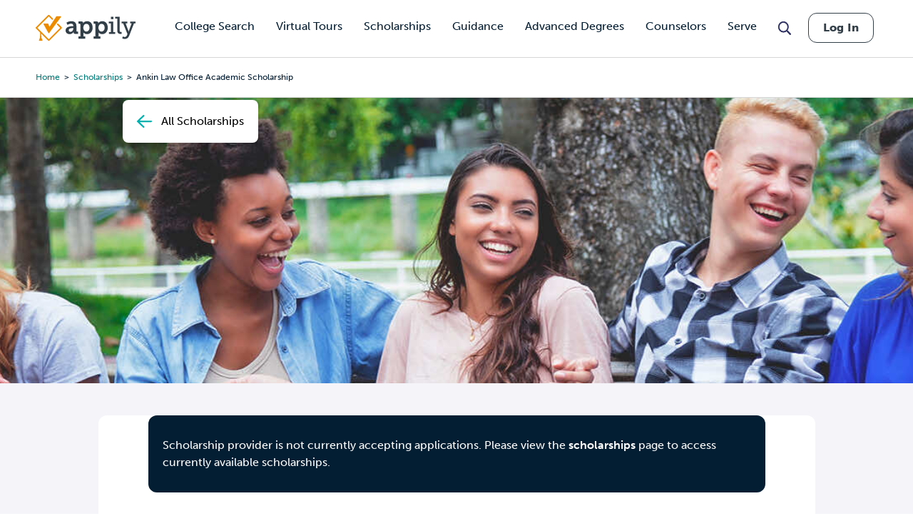

--- FILE ---
content_type: text/html; charset=utf-8
request_url: https://www.google.com/recaptcha/api2/aframe
body_size: 183
content:
<!DOCTYPE HTML><html><head><meta http-equiv="content-type" content="text/html; charset=UTF-8"></head><body><script nonce="No-xA8Zyb5l5IyslsQCQuA">/** Anti-fraud and anti-abuse applications only. See google.com/recaptcha */ try{var clients={'sodar':'https://pagead2.googlesyndication.com/pagead/sodar?'};window.addEventListener("message",function(a){try{if(a.source===window.parent){var b=JSON.parse(a.data);var c=clients[b['id']];if(c){var d=document.createElement('img');d.src=c+b['params']+'&rc='+(localStorage.getItem("rc::a")?sessionStorage.getItem("rc::b"):"");window.document.body.appendChild(d);sessionStorage.setItem("rc::e",parseInt(sessionStorage.getItem("rc::e")||0)+1);localStorage.setItem("rc::h",'1764304993989');}}}catch(b){}});window.parent.postMessage("_grecaptcha_ready", "*");}catch(b){}</script></body></html>

--- FILE ---
content_type: application/javascript; charset=UTF-8
request_url: https://www.appily.com/cdn-cgi/challenge-platform/scripts/jsd/main.js
body_size: 4555
content:
window._cf_chl_opt={VnHPF6:'b'};~function(D1,l,n,P,K,v,O,h){D1=c,function(I,S,Dj,D0,g,N){for(Dj={I:425,S:339,g:340,N:415,f:381,J:334,L:395,Y:439,T:328,X:407,s:380},D0=c,g=I();!![];)try{if(N=-parseInt(D0(Dj.I))/1*(parseInt(D0(Dj.S))/2)+parseInt(D0(Dj.g))/3+-parseInt(D0(Dj.N))/4+-parseInt(D0(Dj.f))/5*(parseInt(D0(Dj.J))/6)+parseInt(D0(Dj.L))/7*(-parseInt(D0(Dj.Y))/8)+parseInt(D0(Dj.T))/9*(parseInt(D0(Dj.X))/10)+parseInt(D0(Dj.s))/11,S===N)break;else g.push(g.shift())}catch(f){g.push(g.shift())}}(D,955228),l=this||self,n=l[D1(369)],P=function(DX,DT,DY,DL,DJ,DN,D9,S,g,N){return DX={I:368,S:371},DT={I:387,S:387,g:416,N:387,f:387,J:430,L:431,Y:416,T:431,X:387},DY={I:435},DL={I:358},DJ={I:435,S:431,g:419,N:326,f:378,J:419,L:326,Y:378,T:419,X:358,s:416,i:416,Q:416,a:387,F:387,z:378,U:358,m:416,B:358,Z:358,A:416,G:416,e:430},DN={I:404,S:431},D9=D1,S=String[D9(DX.I)],g={'h':function(f){return f==null?'':g.g(f,6,function(J,DD){return DD=c,DD(DN.I)[DD(DN.S)](J)})},'g':function(J,L,Y,Dc,T,X,s,i,Q,F,z,U,B,Z,A,G,E,x){if(Dc=D9,null==J)return'';for(X={},s={},i='',Q=2,F=3,z=2,U=[],B=0,Z=0,A=0;A<J[Dc(DJ.I)];A+=1)if(G=J[Dc(DJ.S)](A),Object[Dc(DJ.g)][Dc(DJ.N)][Dc(DJ.f)](X,G)||(X[G]=F++,s[G]=!0),E=i+G,Object[Dc(DJ.J)][Dc(DJ.L)][Dc(DJ.Y)](X,E))i=E;else{if(Object[Dc(DJ.T)][Dc(DJ.N)][Dc(DJ.f)](s,i)){if(256>i[Dc(DJ.X)](0)){for(T=0;T<z;B<<=1,L-1==Z?(Z=0,U[Dc(DJ.s)](Y(B)),B=0):Z++,T++);for(x=i[Dc(DJ.X)](0),T=0;8>T;B=B<<1|x&1,L-1==Z?(Z=0,U[Dc(DJ.s)](Y(B)),B=0):Z++,x>>=1,T++);}else{for(x=1,T=0;T<z;B=B<<1.24|x,L-1==Z?(Z=0,U[Dc(DJ.i)](Y(B)),B=0):Z++,x=0,T++);for(x=i[Dc(DJ.X)](0),T=0;16>T;B=1.69&x|B<<1,Z==L-1?(Z=0,U[Dc(DJ.Q)](Y(B)),B=0):Z++,x>>=1,T++);}Q--,Q==0&&(Q=Math[Dc(DJ.a)](2,z),z++),delete s[i]}else for(x=X[i],T=0;T<z;B=B<<1|x&1,L-1==Z?(Z=0,U[Dc(DJ.s)](Y(B)),B=0):Z++,x>>=1,T++);i=(Q--,Q==0&&(Q=Math[Dc(DJ.F)](2,z),z++),X[E]=F++,String(G))}if(''!==i){if(Object[Dc(DJ.J)][Dc(DJ.N)][Dc(DJ.z)](s,i)){if(256>i[Dc(DJ.U)](0)){for(T=0;T<z;B<<=1,L-1==Z?(Z=0,U[Dc(DJ.m)](Y(B)),B=0):Z++,T++);for(x=i[Dc(DJ.B)](0),T=0;8>T;B=B<<1|x&1,L-1==Z?(Z=0,U[Dc(DJ.m)](Y(B)),B=0):Z++,x>>=1,T++);}else{for(x=1,T=0;T<z;B=x|B<<1.02,L-1==Z?(Z=0,U[Dc(DJ.s)](Y(B)),B=0):Z++,x=0,T++);for(x=i[Dc(DJ.Z)](0),T=0;16>T;B=1&x|B<<1.39,L-1==Z?(Z=0,U[Dc(DJ.A)](Y(B)),B=0):Z++,x>>=1,T++);}Q--,0==Q&&(Q=Math[Dc(DJ.a)](2,z),z++),delete s[i]}else for(x=X[i],T=0;T<z;B=B<<1|1&x,Z==L-1?(Z=0,U[Dc(DJ.G)](Y(B)),B=0):Z++,x>>=1,T++);Q--,0==Q&&z++}for(x=2,T=0;T<z;B=x&1.48|B<<1.53,Z==L-1?(Z=0,U[Dc(DJ.G)](Y(B)),B=0):Z++,x>>=1,T++);for(;;)if(B<<=1,Z==L-1){U[Dc(DJ.m)](Y(B));break}else Z++;return U[Dc(DJ.e)]('')},'j':function(f,DI){return DI=D9,f==null?'':f==''?null:g.i(f[DI(DY.I)],32768,function(J,DS){return DS=DI,f[DS(DL.I)](J)})},'i':function(J,L,Y,Dg,T,X,s,i,Q,F,z,U,B,Z,A,G,x,E){for(Dg=D9,T=[],X=4,s=4,i=3,Q=[],U=Y(0),B=L,Z=1,F=0;3>F;T[F]=F,F+=1);for(A=0,G=Math[Dg(DT.I)](2,2),z=1;z!=G;E=B&U,B>>=1,B==0&&(B=L,U=Y(Z++)),A|=z*(0<E?1:0),z<<=1);switch(A){case 0:for(A=0,G=Math[Dg(DT.I)](2,8),z=1;G!=z;E=U&B,B>>=1,0==B&&(B=L,U=Y(Z++)),A|=(0<E?1:0)*z,z<<=1);x=S(A);break;case 1:for(A=0,G=Math[Dg(DT.S)](2,16),z=1;G!=z;E=B&U,B>>=1,0==B&&(B=L,U=Y(Z++)),A|=z*(0<E?1:0),z<<=1);x=S(A);break;case 2:return''}for(F=T[3]=x,Q[Dg(DT.g)](x);;){if(Z>J)return'';for(A=0,G=Math[Dg(DT.N)](2,i),z=1;G!=z;E=U&B,B>>=1,0==B&&(B=L,U=Y(Z++)),A|=(0<E?1:0)*z,z<<=1);switch(x=A){case 0:for(A=0,G=Math[Dg(DT.N)](2,8),z=1;G!=z;E=B&U,B>>=1,0==B&&(B=L,U=Y(Z++)),A|=(0<E?1:0)*z,z<<=1);T[s++]=S(A),x=s-1,X--;break;case 1:for(A=0,G=Math[Dg(DT.f)](2,16),z=1;G!=z;E=U&B,B>>=1,B==0&&(B=L,U=Y(Z++)),A|=(0<E?1:0)*z,z<<=1);T[s++]=S(A),x=s-1,X--;break;case 2:return Q[Dg(DT.J)]('')}if(0==X&&(X=Math[Dg(DT.S)](2,i),i++),T[x])x=T[x];else if(x===s)x=F+F[Dg(DT.L)](0);else return null;Q[Dg(DT.Y)](x),T[s++]=F+x[Dg(DT.T)](0),X--,F=x,0==X&&(X=Math[Dg(DT.X)](2,i),i++)}}},N={},N[D9(DX.S)]=g.h,N}(),K={},K[D1(423)]='o',K[D1(424)]='s',K[D1(329)]='u',K[D1(367)]='z',K[D1(402)]='n',K[D1(343)]='I',K[D1(375)]='b',v=K,l[D1(342)]=function(I,S,g,N,Dz,DF,Da,Do,L,Y,T,X,s,i){if(Dz={I:433,S:360,g:385,N:429,f:348,J:324,L:427,Y:436,T:435,X:409,s:432},DF={I:352,S:435,g:396},Da={I:419,S:326,g:378,N:416},Do=D1,null===S||S===void 0)return N;for(L=C(S),I[Do(Dz.I)][Do(Dz.S)]&&(L=L[Do(Dz.g)](I[Do(Dz.I)][Do(Dz.S)](S))),L=I[Do(Dz.N)][Do(Dz.f)]&&I[Do(Dz.J)]?I[Do(Dz.N)][Do(Dz.f)](new I[(Do(Dz.J))](L)):function(Q,DM,F){for(DM=Do,Q[DM(DF.I)](),F=0;F<Q[DM(DF.S)];Q[F+1]===Q[F]?Q[DM(DF.g)](F+1,1):F+=1);return Q}(L),Y='nAsAaAb'.split('A'),Y=Y[Do(Dz.L)][Do(Dz.Y)](Y),T=0;T<L[Do(Dz.T)];X=L[T],s=d(I,S,X),Y(s)?(i='s'===s&&!I[Do(Dz.X)](S[X]),Do(Dz.s)===g+X?J(g+X,s):i||J(g+X,S[X])):J(g+X,s),T++);return N;function J(Q,F,Dq){Dq=c,Object[Dq(Da.I)][Dq(Da.S)][Dq(Da.g)](N,F)||(N[F]=[]),N[F][Dq(Da.N)](Q)}},O=D1(344)[D1(325)](';'),h=O[D1(427)][D1(436)](O),l[D1(403)]=function(I,S,Dm,Dw,g,N,J,L){for(Dm={I:376,S:435,g:435,N:405,f:416,J:338},Dw=D1,g=Object[Dw(Dm.I)](S),N=0;N<g[Dw(Dm.S)];N++)if(J=g[N],'f'===J&&(J='N'),I[J]){for(L=0;L<S[g[N]][Dw(Dm.g)];-1===I[J][Dw(Dm.N)](S[g[N]][L])&&(h(S[g[N]][L])||I[J][Dw(Dm.f)]('o.'+S[g[N]][L])),L++);}else I[J]=S[g[N]][Dw(Dm.J)](function(Y){return'o.'+Y})},V();function j(I,S,Du,DR){return Du={I:333,S:333,g:419,N:399,f:378,J:405,L:383},DR=D1,S instanceof I[DR(Du.I)]&&0<I[DR(Du.S)][DR(Du.g)][DR(Du.N)][DR(Du.f)](S)[DR(Du.J)](DR(Du.L))}function c(I,S,g){return g=D(),c=function(R,l,n){return R=R-324,n=g[R],n},c(I,S)}function b(N,f,Dy,D8,J,L,Y,T,X,s,i,Q){if(Dy={I:335,S:366,g:422,N:420,f:441,J:401,L:373,Y:365,T:398,X:394,s:370,i:388,Q:442,a:410,F:421,z:406,U:441,m:354,B:392,Z:350,A:408,G:386,e:412,k:362,E:364,x:377,DN:438,Df:371},D8=D1,!o(.01))return![];L=(J={},J[D8(Dy.I)]=N,J[D8(Dy.S)]=f,J);try{Y=l[D8(Dy.g)],T=D8(Dy.N)+l[D8(Dy.f)][D8(Dy.J)]+D8(Dy.L)+Y.r+D8(Dy.Y),X=new l[(D8(Dy.T))](),X[D8(Dy.X)](D8(Dy.s),T),X[D8(Dy.i)]=2500,X[D8(Dy.Q)]=function(){},s={},s[D8(Dy.a)]=l[D8(Dy.f)][D8(Dy.F)],s[D8(Dy.z)]=l[D8(Dy.U)][D8(Dy.m)],s[D8(Dy.B)]=l[D8(Dy.U)][D8(Dy.Z)],s[D8(Dy.A)]=l[D8(Dy.f)][D8(Dy.G)],i=s,Q={},Q[D8(Dy.e)]=L,Q[D8(Dy.k)]=i,Q[D8(Dy.E)]=D8(Dy.x),X[D8(Dy.DN)](P[D8(Dy.Df)](Q))}catch(a){}}function o(I,Dd,D2){return Dd={I:346},D2=D1,Math[D2(Dd.I)]()<I}function d(I,S,g,Di,Dl,N){Dl=(Di={I:355,S:429,g:428,N:429,f:397},D1);try{return S[g][Dl(Di.I)](function(){}),'p'}catch(J){}try{if(S[g]==null)return void 0===S[g]?'u':'x'}catch(L){return'i'}return I[Dl(Di.S)][Dl(Di.g)](S[g])?'a':S[g]===I[Dl(Di.N)]?'p5':S[g]===!0?'T':!1===S[g]?'F':(N=typeof S[g],Dl(Di.f)==N?j(I,S[g])?'N':'f':v[N]||'?')}function M(DC,D3,I,S,g,N){return DC={I:422,S:391,g:391,N:379},D3=D1,I=l[D3(DC.I)],S=3600,g=Math[D3(DC.S)](+atob(I.t)),N=Math[D3(DC.g)](Date[D3(DC.N)]()/1e3),N-g>S?![]:!![]}function y(g,N,Dt,Dv,f,J,L){if(Dt={I:437,S:361,g:363,N:364,f:336,J:434,L:363,Y:356,T:341,X:364,s:336,i:366,Q:384,a:341},Dv=D1,f=Dv(Dt.I),!g[Dv(Dt.S)])return;N===Dv(Dt.g)?(J={},J[Dv(Dt.N)]=f,J[Dv(Dt.f)]=g.r,J[Dv(Dt.J)]=Dv(Dt.L),l[Dv(Dt.Y)][Dv(Dt.T)](J,'*')):(L={},L[Dv(Dt.X)]=f,L[Dv(Dt.s)]=g.r,L[Dv(Dt.J)]=Dv(Dt.i),L[Dv(Dt.Q)]=N,l[Dv(Dt.Y)][Dv(Dt.a)](L,'*'))}function W(DB,DH,g,N,f,J,L){DH=(DB={I:332,S:351,g:347,N:418,f:357,J:426,L:417,Y:331,T:345,X:359,s:413,i:426,Q:390},D1);try{return g=n[DH(DB.I)](DH(DB.S)),g[DH(DB.g)]=DH(DB.N),g[DH(DB.f)]='-1',n[DH(DB.J)][DH(DB.L)](g),N=g[DH(DB.Y)],f={},f=BAnB4(N,N,'',f),f=BAnB4(N,N[DH(DB.T)]||N[DH(DB.X)],'n.',f),f=BAnB4(N,g[DH(DB.s)],'d.',f),n[DH(DB.i)][DH(DB.Q)](g),J={},J.r=f,J.e=null,J}catch(Y){return L={},L.r={},L.e=Y,L}}function D(Dk){return Dk='success,source,/invisible/jsd,error,symbol,fromCharCode,document,POST,HBAUCe,readyState,/b/ov1/0.5653614438328123:1764303133:lWDO4QJv32iFkhnUxWFMYyhloDOgGQbuS5SrCnh_zt4/,getPrototypeOf,boolean,keys,jsd,call,now,17675130KsvHJv,10TdvwAt,http-code:,[native code],detail,concat,mAxV0,pow,timeout,error on cf_chl_props,removeChild,floor,chlApiRumWidgetAgeMs,onreadystatechange,open,28uwNrUH,splice,function,XMLHttpRequest,toString,xhr-error,VnHPF6,number,Jxahl3,fxFWu6-hXAGTegdN8Cp0l$7bS+HORYjVZiELqkwB3zDMr4UsKonvIytm5QPc1aJ29,indexOf,chlApiUrl,498350VdBhXo,chlApiClientVersion,isNaN,chlApiSitekey,status,errorInfoObject,contentDocument,stringify,1433508YIQvnh,push,appendChild,display: none,prototype,/cdn-cgi/challenge-platform/h/,wfJU3,__CF$cv$params,object,string,179251QseMVY,body,includes,isArray,Array,join,charAt,d.cookie,Object,event,length,bind,cloudflare-invisible,send,1709744XSZaMf,DOMContentLoaded,_cf_chl_opt,ontimeout,Set,split,hasOwnProperty,/jsd/oneshot/13c98df4ef2d/0.5653614438328123:1764303133:lWDO4QJv32iFkhnUxWFMYyhloDOgGQbuS5SrCnh_zt4/,261mdqlvL,undefined,onload,contentWindow,createElement,Function,903390ifpGcg,msg,sid,onerror,map,14uhCfzV,2016957BNiDjo,postMessage,BAnB4,bigint,_cf_chl_opt;WVJdi2;tGfE6;eHFr4;rZpcH7;DMab5;uBWD2;TZOO6;NFIEc5;SBead5;rNss8;ssnu4;WlNXb1;QNPd6;BAnB4;Jxahl3;fLDZ5;fAvt5,clientInformation,random,style,from,loading,BHcSU3,iframe,sort,addEventListener,NUDr6,catch,parent,tabIndex,charCodeAt,navigator,getOwnPropertyNames,api,chctx'.split(','),D=function(){return Dk},D()}function V(De,DG,Dr,Db,I,S,g,N,f){if(De={I:422,S:361,g:372,N:349,f:353,J:440,L:393,Y:393},DG={I:372,S:349,g:393},Dr={I:389},Db=D1,I=l[Db(De.I)],!I)return;if(!M())return;(S=![],g=I[Db(De.S)]===!![],N=function(DP,J){if(DP=Db,!S){if(S=!![],!M())return;J=W(),H(J.r,function(L){y(I,L)}),J.e&&b(DP(Dr.I),J.e)}},n[Db(De.g)]!==Db(De.N))?N():l[Db(De.f)]?n[Db(De.f)](Db(De.J),N):(f=n[Db(De.L)]||function(){},n[Db(De.Y)]=function(DK){DK=Db,f(),n[DK(DG.I)]!==DK(DG.S)&&(n[DK(DG.g)]=f,N())})}function H(I,S,DW,Dh,DO,Dp,D4,g,N){DW={I:422,S:398,g:394,N:370,f:420,J:441,L:401,Y:327,T:361,X:388,s:442,i:330,Q:337,a:438,F:371,z:414},Dh={I:400},DO={I:411,S:411,g:363,N:382,f:411},Dp={I:388},D4=D1,g=l[D4(DW.I)],N=new l[(D4(DW.S))](),N[D4(DW.g)](D4(DW.N),D4(DW.f)+l[D4(DW.J)][D4(DW.L)]+D4(DW.Y)+g.r),g[D4(DW.T)]&&(N[D4(DW.X)]=5e3,N[D4(DW.s)]=function(D5){D5=D4,S(D5(Dp.I))}),N[D4(DW.i)]=function(D6){D6=D4,N[D6(DO.I)]>=200&&N[D6(DO.S)]<300?S(D6(DO.g)):S(D6(DO.N)+N[D6(DO.f)])},N[D4(DW.Q)]=function(D7){D7=D4,S(D7(Dh.I))},N[D4(DW.a)](P[D4(DW.F)](JSON[D4(DW.z)](I)))}function C(I,DQ,Dn,S){for(DQ={I:385,S:376,g:374},Dn=D1,S=[];I!==null;S=S[Dn(DQ.I)](Object[Dn(DQ.S)](I)),I=Object[Dn(DQ.g)](I));return S}}()